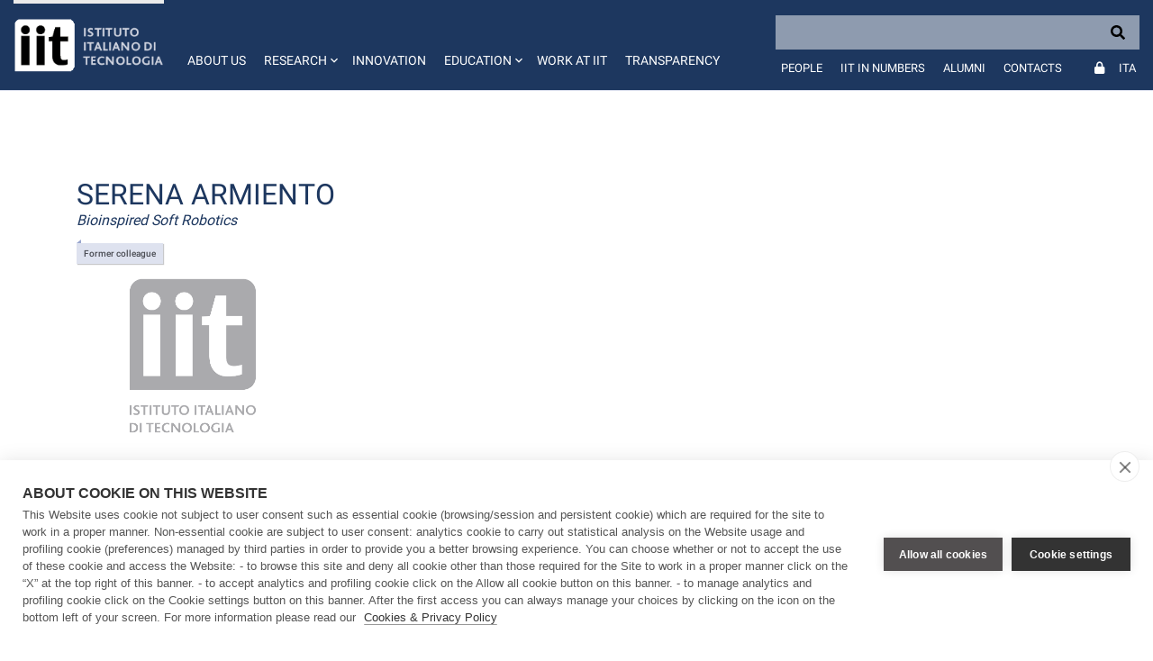

--- FILE ---
content_type: application/javascript
request_url: https://dls.iit.it/o/frontend-js-collapse-support-web/__liferay__/index.js
body_size: 1500
content:
import*as e from"../../frontend-js-web/__liferay__/index.js";var t={147:(a,o,l)=>{Object.defineProperty(o,"__esModule",{value:!0}),o.default=void 0;var d=l(523);function _defineProperty(a,o,l){return o in a?Object.defineProperty(a,o,{value:l,enumerable:!0,configurable:!0,writable:!0}):a[o]=l,a}const c="collapse",_="collapsed",g="collapsing",p="show",f="width",u='[data-toggle="liferay-collapse"]';o.default=class CollapseProvider{constructor(){if(_defineProperty(this,"_transitioning",void 0),_defineProperty(this,"_transitionEndEvent",void 0),_defineProperty(this,"EVENT_HIDDEN","liferay.collapse.hidden"),_defineProperty(this,"EVENT_HIDE","liferay.collapse.hide"),_defineProperty(this,"EVENT_SHOW","liferay.collapse.show"),_defineProperty(this,"EVENT_SHOWN","liferay.collapse.shown"),_defineProperty(this,"hide",(({panel:a,trigger:o})=>{if(a&&!o&&(o=this._getTrigger(a)),a||(a=this._getPanel(o)),this._transitioning||!a.classList.contains(p))return;Liferay.fire(this.EVENT_HIDE,{panel:a,trigger:o}),o.classList.add(_),o.setAttribute("aria-expanded",!1);const l=this._getDimension(a);a.style[l]="".concat(a.getBoundingClientRect()[l],"px"),a.getBoundingClientRect(),a.classList.remove(c),this._transitioning=!0;const onHidden=()=>{a.classList.remove(g),a.classList.remove(p),a.classList.add(c),this._transitioning=!1,Liferay.fire(this.EVENT_HIDDEN,{panel:a,trigger:o})};(0,d.isReducedMotion)()?onHidden():(a.addEventListener(this._transitionEndEvent,onHidden,{once:!0}),a.classList.add(g)),a.style.removeProperty(l)})),_defineProperty(this,"show",(({panel:a,trigger:o})=>{if(a&&!o&&(o=this._getTrigger(a)),!o){var l,f;const o=null===(l=a.closest(".panel"))||void 0===l||null===(f=l.getElementsByClassName("panel-header"))||void 0===f?void 0:f[0];return void(o&&o.classList.contains("collapsed")&&o.click())}if(a||(a=this._getPanel(o)),this._transitioning||a.classList.contains(p))return;const h=o.dataset.parent;if(h){const a=document.querySelector(h);a&&a.querySelectorAll(u+":not(."+_+")").forEach((a=>{a!==o&&a.dataset.parent===h&&this.hide({trigger:a})}))}Liferay.fire(this.EVENT_SHOW,{panel:a,trigger:o}),o.classList.remove(_),o.setAttribute("aria-expanded",!0);const v=this._getDimension(a);a.classList.remove(c),a.classList.add(g),a.style[v]=0,this._transitioning=!0;const onShown=()=>{a.classList.remove(g),a.classList.add(c),a.classList.add(p),a.style[v]="",this._transitioning=!1,Liferay.fire(this.EVENT_SHOWN,{panel:a,trigger:o})};if((0,d.isReducedMotion)())onShown();else{a.addEventListener(this._transitionEndEvent,onShown,{once:!0});const o=v[0].toUpperCase()+v.slice(1),l="scroll".concat(o);a.style[v]="".concat(a[l],"px")}})),_defineProperty(this,"_onTriggerClick",(a=>{const o=a.delegateTarget;"A"===o.tagName&&a.preventDefault();const l=this._getPanel(o);l&&(l.classList.contains(p)?this.hide({panel:l,trigger:o}):this.show({panel:l,trigger:o}))})),Liferay.CollapseProvider)return Liferay.CollapseProvider;this._setTransitionEndEvent(),(0,d.delegate)(document.body,"click",u,this._onTriggerClick),Liferay.CollapseProvider=this}_getDimension(a){return a.classList.contains(f)?f:"height"}_getPanel(a){return document.querySelector(a.getAttribute("href")||a.dataset.target)}_getTrigger(a){return document.querySelector('[href="#'.concat(a.getAttribute("id"),'"]'))}_setTransitionEndEvent(){const a=document.body,o={MozTransition:"transitionend",OTransition:"oTransitionEnd otransitionend",WebkitTransition:"webkitTransitionEnd",transition:"transitionend"};let l=!1;Object.keys(o).some((d=>{if(void 0!==a.style[d])return l=o[d],!0})),this._transitionEndEvent=l}}},523:a=>{a.exports=e}},i={};function __webpack_require__(a){var o=i[a];if(void 0!==o)return o.exports;var l=i[a]={exports:{}};return t[a](l,l.exports,__webpack_require__),l.exports}var r={};(()=>{var a=r;Object.defineProperty(a,"X",{value:!0}),a.Z=function main(){new o.default};var o=function _interopRequireDefault(a){return a&&a.__esModule?a:{default:a}}(__webpack_require__(147))})();var n=r.X,s=r.Z;export{n as __esModule,s as default};
//# sourceMappingURL=index.js.map